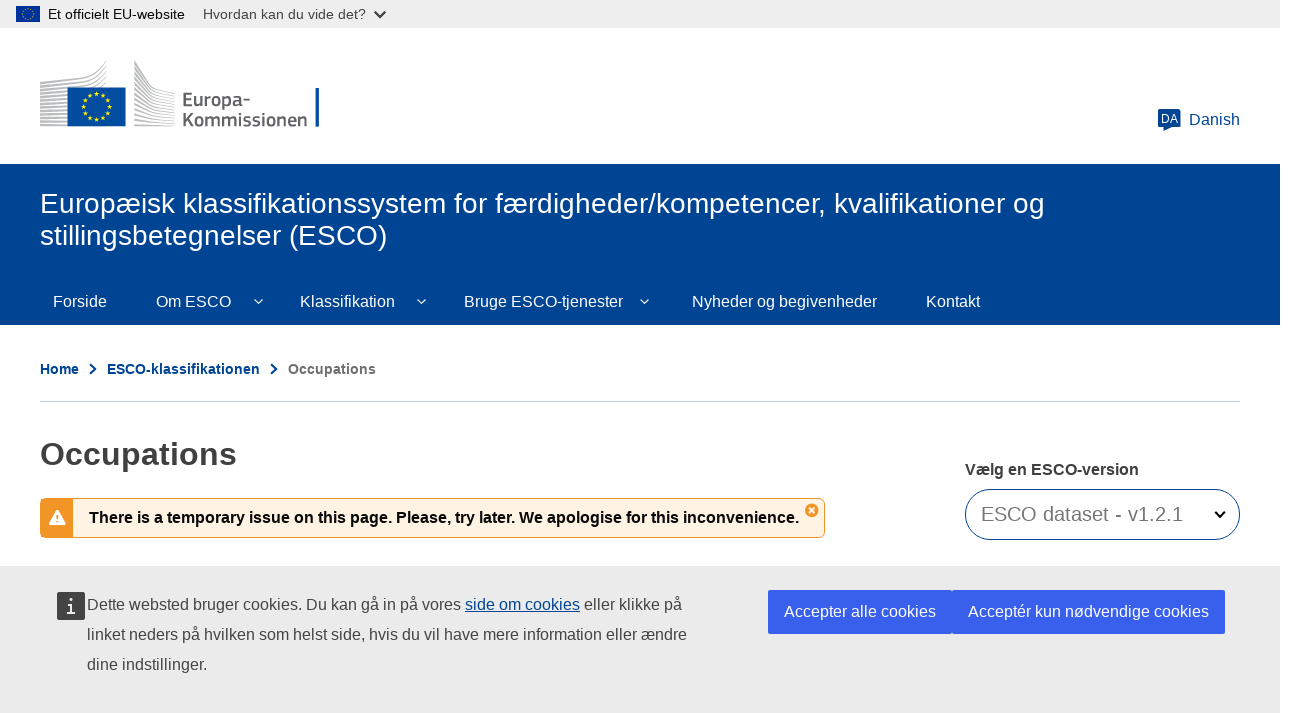

--- FILE ---
content_type: image/svg+xml
request_url: https://esco.ec.europa.eu/themes/contrib/oe_theme/dist/ec/images/logo/negative/logo-ec--da.svg
body_size: 10503
content:
<svg
  width="290"
  height="72"
  viewBox="0 0 290 72"
  fill="none"
  xmlns="http://www.w3.org/2000/svg"
>
<path
    fill-rule="evenodd"
    clip-rule="evenodd"
    d="M0 24.5C0 24.5 39.8 19.3 41 19.1C42.7 18.8 44.3 18.5 45.7 18.1C48.9 17.2 51.9 15.9 54.5 14.1C57 12.4 59.4 9.9 61.7 7.2C63.2 5.5 64.7 3.2 66.2 1V0C64.5 2.6 62.8 4.8 61.1 6.7C58.8 9.3 56.4 11.4 53.9 13C51.4 14.6 48.5 15.9 45.4 16.7C44 17.1 42.5 17.3 40.8 17.6C39.7 17.8 38.6 17.9 37.5 18C37 18 0 21.9 0 21.9V24.5Z"
    fill="white"
  />
<mask
    id="mask0"
    style="mask-type:alpha"
    maskUnits="userSpaceOnUse"
    x="0"
    y="5"
    width="67"
    height="23"
  >
<path
      fill-rule="evenodd"
      clip-rule="evenodd"
      d="M0 5.1998H66.0999V27.9998H0V5.1998Z"
      fill="white"
    />
</mask>
<g mask="url(#mask0)">
<path
      fill-rule="evenodd"
      clip-rule="evenodd"
      d="M53.4 17.7998C50.9 19.1998 48 20.2998 44.8 20.8998C43.4 21.1998 42 21.3998 40.3 21.5998C39.3 21.6998 38.3 21.7998 37.3 21.8998C36.8 21.8998 36.2 21.9998 35.7 21.9998C23.5 23.1998 11.4 24.2998 0 25.3998V27.9998C11.4 26.5998 23.7 25.0998 35.9 23.6998C36.4 23.5998 37 23.5998 37.5 23.4998C38.5 23.3998 39.5 23.2998 40.5 23.0998C42.2 22.8998 43.8 22.5998 45.1 22.2998C48.4 21.5998 51.4 20.3998 54 18.7998C56.6 17.1998 58.8 15.0998 61.3 12.3998C62.8 10.6998 64.5 8.3998 66.1 6.1998V5.1998C64.2 7.6998 62.5 9.8998 60.7 11.6998C58.3 14.3998 55.9 16.3998 53.4 17.7998"
      fill="white"
    />
</g>
<mask
    id="mask1"
    style="mask-type:alpha"
    maskUnits="userSpaceOnUse"
    x="0"
    y="10"
    width="67"
    height="22"
  >
<path
      fill-rule="evenodd"
      clip-rule="evenodd"
      d="M0 10.9002H66.0999V31.5002H0V10.9002Z"
      fill="white"
    />
</mask>
<g mask="url(#mask1)">
<path
      fill-rule="evenodd"
      clip-rule="evenodd"
      d="M60.4 17.2002C58 19.4002 55.4 21.2002 52.9 22.5002C50.4 23.7002 47.6 24.6002 44.3 25.1002C42.9 25.3002 41.5 25.5002 39.8 25.7002L0 28.9002V31.5002L35.3 27.7002L39.9 27.2002C41.6 27.0002 43.1 26.8002 44.5 26.5002C47.9 25.9002 50.8 24.9002 53.4 23.6002C56.1 22.2002 58.7 20.0002 61.2 17.6002C62.9 16.0002 64.4 13.9002 66.1 11.8002V10.9002C64.1 13.4002 62.3 15.4002 60.4 17.2002"
      fill="white"
    />
</g>
<mask
    id="mask2"
    style="mask-type:alpha"
    maskUnits="userSpaceOnUse"
    x="0"
    y="21"
    width="67"
    height="18"
  >
<path
      fill-rule="evenodd"
      clip-rule="evenodd"
      d="M0 21.7H66.1998V38.5H0V21.7Z"
      fill="white"
    />
</mask>
<g mask="url(#mask2)">
<path
      fill-rule="evenodd"
      clip-rule="evenodd"
      d="M50.8 30.6C48.5 31.9 46.8 32.7 43.5 33C41.5 33.2 39.5 33.3 37.5 33.4C36.5 33.4 35.6 33.5 34.6 33.6C28.6 33.9 22.7 34.3 16.7 34.7L0 35.9V38.5L16.8 36.9C22.2 36.4 28.5 35.8 34.7 35.3L39.2 35C40.9 34.9 42.4 34.7 43.7 34.5C47.1 34.1 50 33.4 52.6 32.4C55.4 31.4 58 29.7 60.6 27.8C63 26.1 66.2 22.7 66.2 22.6V21.7C64.1 23.8 62.8 25 60.5 26.5C57.6 28.5 52.9 29.5 50.8 30.6"
      fill="white"
    />
</g>
<path
    fill-rule="evenodd"
    clip-rule="evenodd"
    d="M51.6006 35.6001C49.1006 36.3001 46.3006 36.8001 43.0006 37.1001C41.7006 37.2001 40.2006 37.3001 38.6006 37.4001L34.2006 37.6001C23.2006 38.1001 12.2006 38.7001 0.100586 39.3001V41.9001C11.7006 41.0001 23.0006 40.1001 34.4006 39.3001L38.8006 39.0001C40.5006 38.9001 41.9006 38.8001 43.3006 38.6001C46.7006 38.2001 49.6006 37.6001 52.1006 36.8001C54.9006 35.9001 57.7006 34.6001 60.3006 32.9001C62.2006 31.7001 64.2006 30.2001 66.2006 28.4001C64.0006 30.3001 61.9006 30.7001 59.8006 32.0001C57.1006 33.6001 54.4006 34.8001 51.6006 35.6001"
    fill="white"
  />
<path
    fill-rule="evenodd"
    clip-rule="evenodd"
    d="M51.2 39.9004C48.7 40.5004 45.9 40.9004 42.6 41.0994C41.3 41.2004 39.9 41.2994 38.2 41.2994L33.8 41.5004C22.7 41.9004 11.5 42.4004 0 42.9004V45.5004C11.4 44.7004 22.6 44.0004 33.9 43.2004L38.3 42.9004C40 42.7994 41.4 42.7004 42.7 42.5994C46.1 42.2994 48.9 41.7994 51.5 41.0994C54.4 40.2994 57.2 39.2004 59.9 37.7994C62 36.7004 64 35.4004 66.1 33.7994V32.7004C63.8 34.4004 61.6 35.7004 59.4 36.7994C56.8 38.2004 54 39.2004 51.2 39.9004"
    fill="white"
  />
<mask
    id="mask3"
    style="mask-type:alpha"
    maskUnits="userSpaceOnUse"
    x="0"
    y="38"
    width="67"
    height="11"
  >
<path
      fill-rule="evenodd"
      clip-rule="evenodd"
      d="M0 38.2006H66.1998V48.7996H0V38.2006Z"
      fill="white"
    />
</mask>
<g mask="url(#mask3)">
<path
      fill-rule="evenodd"
      clip-rule="evenodd"
      d="M50.8 44.0996C48.3 44.5996 45.5 44.9006 42.2 44.9996C40.9 45.0996 39.6 45.0996 37.9 45.2006L0 46.2006V48.7996L33.6 46.9996L38 46.7996C39.7 46.7006 41.1 46.5996 42.4 46.4996C45.8 46.2006 48.5 45.9006 51.1 45.2996C54 44.7006 56.9 43.7996 59.6 42.5996C61.8 41.7006 63.9 40.5996 66.2 39.2006V38.2006C63.8 39.5996 61.5 40.7006 59.2 41.5996C56.5 42.7996 53.7 43.5996 50.8 44.0996"
      fill="white"
    />
</g>
<path
    fill-rule="evenodd"
    clip-rule="evenodd"
    d="M50.5 48.2998C45.8 48.9008 41.1 48.9998 36.4 49.0998C35.3 49.0998 34.3 49.0998 33.2 49.1998L0 49.7998V52.4008L33.3 50.9998C34.4 50.9998 35.4 50.9008 36.5 50.9008C41.2 50.6998 46 50.4998 50.7 49.7998C53.7 49.2998 56.6 48.5998 59.2 47.6998C61.4 46.9998 63.7 45.9998 66 44.7998V43.7998C63.6 44.9008 61.1 45.9008 58.8 46.5998C56.3 47.2998 53.5 47.9998 50.5 48.2998"
    fill="white"
  />
<mask
    id="mask4"
    style="mask-type:alpha"
    maskUnits="userSpaceOnUse"
    x="0"
    y="49"
    width="67"
    height="7"
  >
<path
      fill-rule="evenodd"
      clip-rule="evenodd"
      d="M0 49.2006H66.1998V55.7996H0V49.2006Z"
      fill="white"
    />
</mask>
<g mask="url(#mask4)">
<path
      fill-rule="evenodd"
      clip-rule="evenodd"
      d="M50.3 52.5996C45.9 52.9996 41.5 52.9996 37.1 52.9996H33.1C22.1 52.9996 11.1 53.0996 0 53.2006V55.7996C10.6 55.4006 21.9 55.0996 33.2 54.7006C34.5 54.7006 35.9 54.5996 37.2 54.5996C41.5 54.4996 46 54.4006 50.4 53.9006C53.5 53.5996 56.3 53.0996 59 52.4006C61.3 51.7996 63.7 50.9996 66.2 50.0996V49.2006C63.7 50.0996 61.2 50.7996 58.8 51.4006C56.1 51.9996 53.3 52.4006 50.3 52.5996"
      fill="white"
    />
</g>
<path
    fill-rule="evenodd"
    clip-rule="evenodd"
    d="M50.1 56.7998C48.3 56.9008 46.3 56.9008 44.1 56.9008H41.6L33 56.7998C27.1 56.7998 21.3 56.6998 15.8 56.6998L0 56.7998V59.4008L15.9 58.9998C21.4 58.9008 27.2 58.6998 33 58.5998L41.6 58.4998C44 58.4998 47.1 58.4008 50.2 58.1998C53.3 57.9998 56.1 57.6998 58.8 57.2998C61.2 56.9008 63.7 56.4008 66.2 55.7998V54.9008C63.7 55.4998 61.1 55.9998 58.7 56.2998C55.9 56.4998 53.2 56.6998 50.1 56.7998"
    fill="white"
  />
<path
    fill-rule="evenodd"
    clip-rule="evenodd"
    d="M41.5 60.9004L32.9 60.7994C22 60.5994 11.1 60.4004 0 60.2004V62.7994C10.6 62.7004 21.8 62.5994 32.9 62.5004L41.5 62.4004C44.4 62.4004 47.2 62.2994 50.1 62.2004C56 62.0004 61.2 61.5994 66.2 60.9004V60.0004C61.3 60.5004 56 60.7994 50.1 60.9004H41.5"
    fill="white"
  />
<path
    fill-rule="evenodd"
    clip-rule="evenodd"
    d="M66.1 65.5L0 63.8V66.4H66.1V65.5Z"
    fill="white"
  />
<path
    fill-rule="evenodd"
    clip-rule="evenodd"
    d="M60.2 22C57.7 24 55.7 25.5 52.7 26.7C50 27.8 47.1 28.2 43.9 28.7C41.8 29 39.6 29.4 37.5 29.6C36.6 29.7 35.8 29.7 34.9 29.8L0 32.3V34.9L34.9 31.5L39.4 31.1C41.1 30.9 42.6 30.8 44 30.5C47.4 30 50.3 29.1 52.9 27.9C55.6 26.7 58.4 24.7 60.9 22.6C62.6 21.1 64.3 19.3 66.1 17.3V16.4C63.9 18.6 62.1 20.5 60.2 22"
    fill="white"
  />
<path
    fill-rule="evenodd"
    clip-rule="evenodd"
    d="M94.2002 0C94.2002 0 106.1 18.9 108.3 22.4C110.5 25.9 113 28.6 121.8 30.5C130.6 32.4 134.4 33.2 134.4 33.2V33.9C134.4 33.9 128.8 32.7 121.6 31.1C114.4 29.5 111.5 29 108.2 24.4C105.5 20.6 94.2002 4.5 94.2002 4.5V0Z"
    fill="white"
  />
<path
    fill-rule="evenodd"
    clip-rule="evenodd"
    d="M94.2002 21.6001C94.2002 21.6001 105 32.9001 108.2 36.2001C111.5 39.7001 115.8 40.9001 121.7 42.0001C127.3 43.0001 134.4 44.2001 134.4 44.2001V44.8001C134.4 44.8001 127.7 43.7001 121.7 42.7001C115.8 41.7001 111.6 41.1001 108.2 38.0001C105.2 35.2001 94.3002 25.0001 94.3002 25.0001L94.2002 21.6001Z"
    fill="white"
  />
<path
    fill-rule="evenodd"
    clip-rule="evenodd"
    d="M94.2002 26.7998C94.2002 26.7998 104.5 36.3998 108.2 39.5998C111.6 42.5998 114.3 43.4998 121.7 44.9008C129.1 46.1998 134.4 46.9998 134.4 46.9998V47.6998C134.4 47.6998 127.7 46.5998 121.7 45.5998C115.7 44.5998 111.8 44.2998 108.2 41.2998C104 37.9008 94.2002 29.8998 94.2002 29.8998V26.7998Z"
    fill="white"
  />
<path
    fill-rule="evenodd"
    clip-rule="evenodd"
    d="M94.2002 32.2002C94.2002 32.2002 106 41.5002 108.2 43.2002C110.4 44.8002 113.3 46.7002 121.7 48.0002C130.1 49.2002 134.4 49.8002 134.4 49.8002V50.5002C134.4 50.5002 126.8 49.4002 121.7 48.8002C116.6 48.2002 112.7 47.9002 108.2 44.9002C103.8 42.0002 94.2002 35.2002 94.2002 35.2002V32.2002Z"
    fill="white"
  />
<path
    fill-rule="evenodd"
    clip-rule="evenodd"
    d="M94.2002 37.4004C94.2002 37.4004 106 45.2994 108.2 46.5004C110.4 47.7004 113.1 49.7994 121.7 50.9004C130.3 52.0004 134.4 52.5004 134.4 52.5004V53.2004C134.4 53.2004 127.3 52.4004 121.7 51.7994C116.1 51.2004 112.3 50.4004 108.2 48.0994C104.1 45.7994 94.2002 40.0994 94.2002 40.0994V37.4004Z"
    fill="white"
  />
<path
    fill-rule="evenodd"
    clip-rule="evenodd"
    d="M94.2002 42.7002C94.2002 42.7002 104.6 48.4002 108.2 50.0992C112.1 52.0992 115.5 53.0002 121.7 53.8002C127.8 54.5002 134.4 55.2002 134.4 55.2002V55.8002C134.4 55.8002 128.3 55.0992 121.7 54.5002C115.2 53.9002 112.9 53.5992 108.2 51.5002C104 49.5992 94.2002 45.0992 94.2002 45.0992V42.7002Z"
    fill="white"
  />
<path
    fill-rule="evenodd"
    clip-rule="evenodd"
    d="M94.2006 48C94.2006 48 102.401 51.5 108.201 53.8C113.901 56.1 118.201 56.3 121.701 56.6C123.201 56.8 134.301 57.9 134.301 57.9V58.5C134.301 58.5 127.701 58 121.601 57.4C115.601 56.9 113.001 56.6 108.101 55C103.201 53.4 94.1006 50.2 94.1006 50.2L94.2006 48Z"
    fill="white"
  />
<path
    fill-rule="evenodd"
    clip-rule="evenodd"
    d="M94.2002 53.4004C94.2002 53.4004 102.5 56.0004 108.2 57.5004C113.9 59.0004 119.1 59.5994 121.7 59.7994C124.3 60.0004 134.4 60.7994 134.4 60.7994V61.4004C134.4 61.4004 128.7 61.0004 121.7 60.5004C116 60.0994 111.5 59.7004 108.2 58.9004C104.5 58.0994 94.2002 55.5994 94.2002 55.5994V53.4004Z"
    fill="white"
  />
<path
    fill-rule="evenodd"
    clip-rule="evenodd"
    d="M94.2002 58.7002C94.2002 58.7002 101 59.9002 108.2 61.0992C113.6 62.0002 120.9 62.5992 121.7 62.5992C122.5 62.5992 134.4 63.5002 134.4 63.5002V64.0992C134.4 64.0992 126.8 63.7002 121.7 63.4002C116.4 63.0992 111.2 62.8002 108.2 62.5002C101.5 61.8002 94.2002 60.9002 94.2002 60.9002V58.7002Z"
    fill="white"
  />
<path
    fill-rule="evenodd"
    clip-rule="evenodd"
    d="M94.2002 64.2998C94.2002 64.2998 104.9 64.6998 108.2 64.7998C111.5 64.9008 134.4 65.7998 134.4 65.7998V66.4008H94.2002V64.2998Z"
    fill="white"
  />
<path
    fill-rule="evenodd"
    clip-rule="evenodd"
    d="M121.7 33.3999C112 31.2999 109.8 27.7999 108.2 25.5999C106.6 23.3999 94.2998 5.3999 94.2998 5.3999V9.4999C94.7998 10.0999 105.3 23.8999 108.3 27.6999C111.6 31.9999 116.8 32.9999 121.8 33.9999C126.8 35.0999 134.5 36.5999 134.5 36.5999V35.9999C134.4 35.9999 124.2 33.9999 121.7 33.3999"
    fill="white"
  />
<path
    fill-rule="evenodd"
    clip-rule="evenodd"
    d="M121.7 36.2998C113.7 34.6998 110.5 32.1998 108.2 29.1998C105.9 26.0998 94.2998 10.8998 94.2998 10.8998V14.6998C94.7998 15.2998 105.4 27.7998 108.2 31.0998C111.5 34.8998 116.1 35.8998 121.7 36.8998C127.3 37.9008 134.4 39.2998 134.4 39.2998V38.6998C134.4 38.6998 126.3 37.1998 121.7 36.2998"
    fill="white"
  />
<path
    fill-rule="evenodd"
    clip-rule="evenodd"
    d="M121.7 39.2002C113.4 37.5992 111.7 36.3002 108.2 32.4002C106 30.0002 94.7002 16.7002 94.2002 16.1002V19.6002C94.2002 19.6002 104.7 30.8002 108.1 34.2002C112.5 38.5992 116.7 38.9002 121.6 39.8002C126.5 40.7002 134.3 42.0992 134.3 42.0992V41.5002C134.4 41.5002 125 39.9002 121.7 39.2002"
    fill="white"
  />
<mask
    id="mask5"
    style="mask-type:alpha"
    maskUnits="userSpaceOnUse"
    x="0"
    y="0"
    width="279"
    height="67"
  >
<path
      fill-rule="evenodd"
      clip-rule="evenodd"
      d="M0 66.7H278.5V0H0V66.7Z"
      fill="white"
    />
</mask>
<g mask="url(#mask5)">
<path
      fill-rule="evenodd"
      clip-rule="evenodd"
      d="M27.5 66.3H85.4V27.6H27.5V66.3Z"
      fill="#004494"
      stroke="white"
      stroke-width="2"
    />
<path
      fill-rule="evenodd"
      clip-rule="evenodd"
      d="M57.1004 33.1001H59.1004L57.5004 34.4001L58.1004 36.4001L56.5004 35.2001L54.9004 36.4001L55.5004 34.4001L53.9004 33.1001H55.9004L56.5004 31.1001L57.1004 33.1001Z"
      fill="#FFF100"
    />
<path
      fill-rule="evenodd"
      clip-rule="evenodd"
      d="M57.1004 58.9004H59.1004L57.5004 60.0994L58.1004 62.0004L56.5004 60.7994L54.9004 62.0004L55.5004 60.0994L53.9004 58.9004H55.9004L56.5004 57.0004L57.1004 58.9004Z"
      fill="#FFF100"
    />
<path
      fill-rule="evenodd"
      clip-rule="evenodd"
      d="M63.4998 57.2002H65.4998L63.8998 58.4002L64.4998 60.3002L62.8998 59.0992L61.2998 60.3002L61.8998 58.4002L60.2998 57.2002H62.2998L62.8998 55.3002L63.4998 57.2002Z"
      fill="#FFF100"
    />
<path
      fill-rule="evenodd"
      clip-rule="evenodd"
      d="M63.5004 34.7998H65.5004L63.9004 35.9998L64.5004 37.9008L62.9004 36.6998L61.3004 37.9998L62.0004 35.9998L60.4004 34.7998H62.4004L63.0004 32.8998L63.5004 34.7998Z"
      fill="#FFF100"
    />
<path
      fill-rule="evenodd"
      clip-rule="evenodd"
      d="M68.2996 39.5996H70.2996L68.6996 40.7996L69.2996 42.7006L67.6996 41.4996L66.0996 42.7006L66.6996 40.7996L65.0996 39.5996H67.0996L67.6996 37.7006L68.2996 39.5996Z"
      fill="#FFF100"
    />
<path
      fill-rule="evenodd"
      clip-rule="evenodd"
      d="M68.2996 52.5996H70.2996L68.6996 53.7996L69.2996 55.7006L67.6996 54.4996L66.0996 55.7006L66.6996 53.7996L65.0996 52.5996H67.0996L67.6996 50.7006L68.2996 52.5996Z"
      fill="#FFF100"
    />
<path
      fill-rule="evenodd"
      clip-rule="evenodd"
      d="M70.0998 46H72.0998L70.4998 47.2L71.0998 49.1L69.4998 47.9L67.8998 49.1L68.4998 47.2L66.7998 46H68.7998L69.3998 44.1L70.0998 46Z"
      fill="#FFF100"
    />
<path
      fill-rule="evenodd"
      clip-rule="evenodd"
      d="M50.4998 34.7998H52.4998L50.8998 35.9998L51.4998 37.9008L49.9998 36.7998L48.2998 37.9998L48.8998 36.0998L47.2998 34.8998H49.2998L49.9998 32.9998L50.4998 34.7998Z"
      fill="#FFF100"
    />
<path
      fill-rule="evenodd"
      clip-rule="evenodd"
      d="M45.9002 39.5996H47.9002L46.3002 40.7996L46.9002 42.7006L45.3002 41.4996L43.7002 42.7006L44.3002 40.7996L42.7002 39.5996H44.7002L45.3002 37.7006L45.9002 39.5996Z"
      fill="#FFF100"
    />
<path
      fill-rule="evenodd"
      clip-rule="evenodd"
      d="M44.2 46H46.2L44.6 47.2L45.2 49.1L43.6 47.9L42 49.1L42.6 47.2L41 46H43L43.6 44.1L44.2 46Z"
      fill="#FFF100"
    />
<path
      fill-rule="evenodd"
      clip-rule="evenodd"
      d="M45.9002 52.5996H47.9002L46.3002 53.7996L46.9002 55.7006L45.3002 54.4996L43.7002 55.7006L44.3002 53.7996L42.7002 52.5996H44.7002L45.3002 50.7006L45.9002 52.5996Z"
      fill="#FFF100"
    />
<path
      fill-rule="evenodd"
      clip-rule="evenodd"
      d="M50.6004 57.2998H52.6004L51.0004 58.4998L51.6004 60.4008L50.0004 59.1998L48.4004 60.4008L49.0004 58.4998L47.4004 57.2998H49.4004L50.0004 55.4008L50.6004 57.2998Z"
      fill="#FFF100"
    />
<path
      fill-rule="evenodd"
      clip-rule="evenodd"
      d="M143.4 33.1001C143.4 32.8001 143.5 32.7001 143.8 32.7001H151.2C151.5 32.7001 151.6 32.8001 151.6 33.1001V34.3001C151.6 34.5001 151.5 34.7001 151.2 34.7001H145.7V38.2001H150.6C150.9 38.2001 151 38.3001 151 38.6001V39.8001C151 40.0001 150.9 40.2001 150.6 40.2001H145.7V44.2001H151.3C151.5 44.2001 151.7 44.3001 151.7 44.6001V45.8001C151.7 46.0001 151.6 46.2001 151.3 46.2001H143.8C143.5 46.2001 143.4 46.1001 143.4 45.8001V33.1001Z"
      fill="white"
    />
<path
      fill-rule="evenodd"
      clip-rule="evenodd"
      d="M161.8 46.0996H160.401C160.3 46.0996 160.2 46.0996 160.1 45.9996C160 45.9006 160 45.7996 160 45.7006V44.9996C159.8 45.0996 159.6 45.2996 159.3 45.4006C159 45.4996 158.8 45.7006 158.5 45.7996C158.2 45.9006 157.901 45.9996 157.6 46.0996C157.3 46.2006 157 46.2006 156.7 46.2006C156 46.2006 155.5 46.0996 155.1 45.9006C154.7 45.7006 154.401 45.4996 154.2 45.0996C154 44.7996 153.901 44.4006 153.8 43.9006C153.7 43.4006 153.7 42.9996 153.7 42.4006V36.4996C153.7 36.2006 153.8 36.0996 154.1 36.0996H155.6C155.8 36.0996 156 36.2006 156 36.4996V42.0996C156 42.4006 156 42.7006 156.1 42.9006C156.1 43.0996 156.2 43.2996 156.3 43.4996C156.401 43.7006 156.6 43.7996 156.7 43.9006C156.8 43.9996 157.1 43.9996 157.401 43.9996C157.6 43.9996 157.8 43.9996 158.1 43.9006C158.401 43.7996 158.6 43.7006 158.901 43.5996C159.2 43.4996 159.401 43.4006 159.6 43.2996C159.8 43.2006 160 43.0996 160.1 42.9996V36.2996C160.1 36.2006 160.1 36.0996 160.2 35.9996C160.3 35.8996 160.401 35.8996 160.5 35.8996H161.901C162.2 35.8996 162.3 35.9996 162.3 36.2996V45.4006C162.2 45.9006 162.1 46.0996 161.8 46.0996"
      fill="white"
    />
<path
      fill-rule="evenodd"
      clip-rule="evenodd"
      d="M166.901 45.7002C166.901 46.0002 166.8 46.0992 166.501 46.0992H165.001C164.701 46.0992 164.6 46.0002 164.6 45.7002V36.6002C164.6 36.3002 164.701 36.2002 165.001 36.2002H166.401C166.701 36.2002 166.8 36.3002 166.8 36.6002V37.5002C166.901 37.4002 167.1 37.2002 167.401 37.0992C167.6 36.9002 167.901 36.8002 168.201 36.7002C168.501 36.6002 168.8 36.5002 169.001 36.3002C169.3 36.2002 169.501 36.1002 169.8 36.1002H170.1C170.201 36.1002 170.201 36.2002 170.3 36.4002L170.401 37.7002V38.0002C170.401 38.0992 170.3 38.0992 170.001 38.2002C169.701 38.3002 169.401 38.3002 169.1 38.4002C168.8 38.5002 168.501 38.5992 168.201 38.5992C167.901 38.7002 167.6 38.8002 167.401 38.9002C167.1 39.0002 166.901 39.0992 166.8 39.0992L166.901 45.7002Z"
      fill="white"
    />
<path
      fill-rule="evenodd"
      clip-rule="evenodd"
      d="M177.9 41.0996C177.9 40.5996 177.9 40.0996 177.799 39.7006C177.7 39.2996 177.599 38.9996 177.5 38.7006C177.299 38.4006 177.099 38.2006 176.799 38.0996C176.5 37.9996 176.2 37.9006 175.7 37.9006C175.299 37.9006 174.9 37.9996 174.7 38.0996C174.5 38.2006 174.2 38.4006 174.099 38.7006C173.9 38.9996 173.799 39.2996 173.799 39.7006C173.7 40.0996 173.7 40.5996 173.7 41.0996C173.7 41.5996 173.7 42.0996 173.799 42.4996C173.9 42.9006 174 43.2006 174.099 43.4996C174.2 43.7996 174.5 43.9996 174.7 44.0996C174.9 44.2006 175.299 44.2996 175.7 44.2996C176.2 44.2996 176.5 44.2006 176.799 44.0996C177.099 43.9996 177.299 43.7996 177.5 43.4996C177.7 43.2006 177.799 42.9006 177.799 42.4996C177.9 42.0996 177.9 41.7006 177.9 41.0996M180.2 40.9996C180.2 41.5996 180.2 42.2006 180.099 42.7996C180 43.4006 179.799 43.9996 179.5 44.4996C179.2 44.9996 178.799 45.4006 178.2 45.7996C177.599 46.0996 176.799 46.2996 175.799 46.2996C174.799 46.2996 174 46.0996 173.4 45.7996C172.799 45.4996 172.4 45.0996 172.099 44.4996C171.799 43.9996 171.599 43.4006 171.599 42.7996C171.5 42.2006 171.5 41.5996 171.5 40.9996C171.5 40.4996 171.5 39.9996 171.599 39.4006C171.7 38.7996 171.9 38.2996 172.2 37.7996C172.5 37.2996 172.9 36.8996 173.5 36.4996C174.099 36.2006 174.799 35.9996 175.799 35.9996C176.799 35.9996 177.599 36.0996 178.099 36.3996C178.7 36.7006 179.099 37.0996 179.4 37.5996C179.7 38.0996 179.9 38.5996 180 39.2006C180.099 39.7996 180.2 40.4006 180.2 40.9996"
      fill="white"
    />
<path
      fill-rule="evenodd"
      clip-rule="evenodd"
      d="M188.5 41.0996C188.5 40.4996 188.5 39.9006 188.4 39.5996C188.3 39.2996 188.2 38.9006 188.1 38.7006C188 38.4996 187.8 38.2996 187.6 38.2996C187.4 38.2006 187.2 38.2006 186.9 38.2006C186.7 38.2006 186.5 38.2006 186.2 38.2996C185.9 38.4006 185.7 38.4006 185.4 38.4996C185.2 38.5996 184.9 38.7006 184.7 38.7996C184.5 38.9006 184.3 38.9996 184.1 39.0996V44.0996C184.6 44.2006 185 44.2996 185.3 44.4006C185.6 44.4996 186 44.4996 186.4 44.4996C186.8 44.4996 187.1 44.4006 187.3 44.2996C187.5 44.2006 187.7 43.9996 187.9 43.7996C188.1 43.4996 188.2 43.2006 188.2 42.7996C188.5 42.2006 188.5 41.7006 188.5 41.0996M190.8 41.0996C190.8 41.9006 190.7 42.5996 190.6 43.2996C190.5 43.9006 190.3 44.4996 190 44.9006C189.7 45.2996 189.3 45.7006 188.8 45.9006C188.3 46.0996 187.6 46.2006 186.8 46.2006C186.5 46.2006 186.1 46.2006 185.6 46.0996C185.2 45.9996 184.7 45.9006 184.2 45.7996V49.2996C184.2 49.4006 184.2 49.4996 184.1 49.5996C184 49.7006 183.9 49.7006 183.8 49.7006H182.4C182.2 49.7006 182.1 49.7006 182.1 49.5996C182.1 49.4996 182 49.4006 182 49.2996V36.5996C182 36.2996 182.1 36.2006 182.4 36.2006H183.8C183.9 36.2006 184 36.2006 184.1 36.2996C184.2 36.3996 184.2 36.4996 184.2 36.5996V37.2006H184.3C184.5 37.0996 184.7 36.9996 184.9 36.7996C185.1 36.7006 185.4 36.4996 185.7 36.3996C186 36.2996 186.3 36.2006 186.6 36.0996C186.9 35.9996 187.2 35.9996 187.5 35.9996C188.2 35.9996 188.7 36.0996 189.1 36.3996C189.5 36.5996 189.9 36.9996 190.1 37.4006C190.3 37.7996 190.5 38.4006 190.6 38.9996C190.8 39.5996 190.8 40.2996 190.8 41.0996"
      fill="white"
    />
<path
      fill-rule="evenodd"
      clip-rule="evenodd"
      d="M198.7 41.5996H196.3C195.8 41.5996 195.4 41.7006 195.099 41.9996C194.8 42.2006 194.7 42.7006 194.7 43.2996C194.7 43.7006 194.8 43.9996 195 44.2006C195.2 44.4006 195.5 44.4996 196 44.4996C196.2 44.4996 196.4 44.4996 196.7 44.4006C197 44.2996 197.2 44.2996 197.5 44.2006C197.8 44.0996 198 43.9996 198.2 43.9006C198.4 43.7996 198.7 43.7006 198.8 43.5996V41.5996H198.7ZM198.8 44.9006C198.3 45.2996 197.7 45.5996 197.099 45.7996C196.5 45.9996 195.8 46.2006 195.099 46.2006C194.599 46.2006 194.099 46.0996 193.8 45.9996C193.4 45.9006 193.2 45.7006 193 45.4006C192.8 45.2006 192.599 44.9006 192.599 44.4996C192.5 44.2006 192.5 43.7996 192.5 43.2996C192.5 42.0996 192.8 41.2996 193.4 40.7006C194 40.2006 195 39.9006 196.2 39.9006H198.8V39.4006C198.8 39.0996 198.8 38.9006 198.7 38.5996C198.599 38.4006 198.5 38.2006 198.4 38.0996C198.2 37.9996 198 37.9006 197.8 37.7996C197.5 37.7006 197.2 37.7006 196.8 37.7006H196.2H195.5C195.3 37.7006 195 37.7006 194.8 37.7996C194.599 37.7996 194.3 37.7996 194.099 37.9006H193.7C193.599 37.9006 193.599 37.7996 193.5 37.5996L193.3 36.8996V36.5996C193.3 36.4996 193.5 36.3996 193.7 36.2996C193.9 36.2006 194.2 36.2006 194.5 36.0996C194.8 35.9996 195.099 35.9996 195.4 35.9996C195.7 35.9996 196 35.8996 196.3 35.8996H197.099C198 35.8996 198.7 35.9996 199.2 36.2006C199.7 36.3996 200.099 36.5996 200.4 36.8996C200.7 37.2006 200.8 37.5996 200.9 38.0996C201 38.5996 201 39.0996 201 39.5996V43.4996V43.9996C201 44.0996 201.099 44.2006 201.099 44.2996C201.099 44.4006 201.2 44.4006 201.3 44.4006C201.4 44.4006 201.5 44.4006 201.7 44.4996C201.8 44.4996 201.9 44.4996 202 44.5996C202.099 44.7006 202.099 44.7006 202.099 44.7996V45.5996C202.099 45.7996 201.9 45.9996 201.599 45.9996C201.4 45.9996 201.3 45.9996 201.099 46.0996H200.599C200.099 46.0996 199.8 45.9996 199.5 45.7996C199.099 45.7006 198.9 45.4006 198.8 44.9006V44.9006Z"
      fill="white"
    />
<path
      fill-rule="evenodd"
      clip-rule="evenodd"
      d="M209.201 38.7998C209.401 38.7998 209.501 38.9008 209.501 39.0998V40.0998C209.501 40.2998 209.401 40.4008 209.201 40.4008H203.401C203.201 40.4008 203.1 40.2998 203.1 40.0998V39.0998C203.1 38.9008 203.201 38.7998 203.401 38.7998H209.201Z"
      fill="white"
    />
<path
      fill-rule="evenodd"
      clip-rule="evenodd"
      d="M145.6 59.4004L147.1 57.4004L150.5 53.2004C150.6 53.0994 150.7 53.0004 150.8 53.0004C150.9 53.0004 151 52.9004 151.2 52.9004H153C153.1 52.9004 153.2 52.9004 153.3 53.0004C153.3 53.0994 153.3 53.2004 153.2 53.2994L148.8 58.5994L153.3 65.7994C153.4 65.9004 153.4 66.0004 153.3 66.0994C153.2 66.2004 153.2 66.2004 153.1 66.2004H151.3C151.1 66.2004 151 66.2004 150.9 66.0994C150.8 66.0004 150.7 65.9004 150.6 65.7994L147.3 60.2994L145.5 62.5004V66.0004C145.5 66.0994 145.5 66.2004 145.4 66.2994C145.4 66.4004 145.3 66.4004 145.1 66.4004H143.6C143.3 66.4004 143.2 66.2994 143.2 66.0004V53.4004C143.2 53.0994 143.3 53.0004 143.6 53.0004H145.1C145.2 53.0004 145.3 53.0004 145.4 53.0994C145.4 53.2004 145.5 53.2994 145.5 53.4004L145.6 59.4004Z"
      fill="white"
    />
<path
      fill-rule="evenodd"
      clip-rule="evenodd"
      d="M161 61.4004C161 60.9004 161 60.4004 160.9 60.0004C160.8 59.5994 160.7 59.2994 160.6 59.0004C160.4 58.7004 160.2 58.5004 159.9 58.4004C159.6 58.2994 159.3 58.2004 158.8 58.2004C158.4 58.2004 158 58.2994 157.8 58.4004C157.6 58.5004 157.3 58.7004 157.2 59.0004C157 59.2994 156.9 59.5994 156.9 60.0004C156.8 60.4004 156.8 60.9004 156.8 61.4004C156.8 61.9004 156.8 62.4004 156.9 62.7994C157 63.2004 157.1 63.5004 157.2 63.7994C157.3 64.0994 157.6 64.2994 157.8 64.4004C158 64.5004 158.4 64.5994 158.8 64.5994C159.3 64.5994 159.6 64.5004 159.9 64.4004C160.2 64.2994 160.4 64.0994 160.6 63.7994C160.8 63.5004 160.9 63.2004 160.9 62.7994C161 62.4004 161 62.0004 161 61.4004M163.2 61.2994C163.2 61.9004 163.2 62.5004 163.1 63.0994C163 63.7004 162.8 64.2994 162.5 64.7994C162.2 65.2994 161.8 65.7004 161.2 66.0994C160.6 66.4004 159.8 66.5994 158.8 66.5994C157.8 66.5994 157 66.4004 156.4 66.0994C155.8 65.7994 155.4 65.4004 155.1 64.7994C154.8 64.2994 154.6 63.7004 154.6 63.0994C154.5 62.5004 154.5 61.9004 154.5 61.2994C154.5 60.7994 154.5 60.2994 154.6 59.7004C154.7 59.0994 154.9 58.5994 155.2 58.0994C155.5 57.5994 155.9 57.2004 156.5 56.7994C157.1 56.5004 157.8 56.2994 158.8 56.2994C159.8 56.2994 160.6 56.4004 161.1 56.7004C161.7 57.0004 162.1 57.4004 162.4 57.9004C162.7 58.4004 162.9 58.9004 163 59.5004C163.2 60.0994 163.2 60.7004 163.2 61.2994"
      fill="white"
    />
<path
      fill-rule="evenodd"
      clip-rule="evenodd"
      d="M179.5 66.2998C179.5 66.4008 179.4 66.4008 179.2 66.4008H177.8C177.5 66.4008 177.4 66.2998 177.4 65.9998V60.2998C177.4 59.5998 177.3 58.9998 177.1 58.7998C176.9 58.4998 176.5 58.4008 176 58.4008C175.8 58.4008 175.6 58.4008 175.4 58.4998C175.2 58.5998 174.9 58.5998 174.7 58.6998C174.5 58.7998 174.2 58.9008 174 58.9998C173.8 59.0998 173.6 59.1998 173.4 59.2998V59.6998V60.2998V65.9998C173.4 66.0998 173.4 66.1998 173.3 66.2998C173.2 66.4008 173.1 66.4008 173 66.4008H171.5C171.3 66.4008 171.2 66.2998 171.2 65.9998V60.1998C171.2 59.5998 171.1 59.0998 170.9 58.7998C170.7 58.4998 170.4 58.4008 169.9 58.4008C169.7 58.4008 169.5 58.4008 169.3 58.4998C169.1 58.5998 168.9 58.5998 168.6 58.6998C168.4 58.7998 168.1 58.9008 167.9 58.9998C167.7 59.0998 167.5 59.1998 167.3 59.2998V65.9998C167.3 66.2998 167.2 66.4008 166.9 66.4008H165.5C165.3 66.4008 165.1 66.2998 165.1 65.9998V56.9008C165.1 56.5998 165.2 56.4998 165.5 56.4998H166.9C167.2 56.4998 167.3 56.5998 167.3 56.9008V57.4998C167.5 57.4008 167.7 57.1998 167.9 57.0998C168.1 56.9998 168.4 56.7998 168.6 56.6998C168.8 56.5998 169.1 56.4998 169.4 56.4008C169.7 56.2998 169.9 56.2998 170.2 56.2998C170.8 56.2998 171.3 56.4008 171.8 56.5998C172.3 56.7998 172.7 57.1998 173 57.6998C173.5 57.2998 174.1 56.9998 174.7 56.6998C175.3 56.4008 175.9 56.2998 176.6 56.2998C177.3 56.2998 177.8 56.4008 178.2 56.5998C178.6 56.7998 178.9 57.0998 179.1 57.4008C179.3 57.6998 179.4 58.0998 179.5 58.5998C179.6 59.0998 179.6 59.4998 179.6 59.9998V65.9998C179.6 66.0998 179.6 66.1998 179.5 66.2998"
      fill="white"
    />
<path
      fill-rule="evenodd"
      clip-rule="evenodd"
      d="M196.099 66.2998C196.099 66.4008 195.999 66.4008 195.799 66.4008H194.4C194.099 66.4008 193.999 66.2998 193.999 65.9998V60.2998C193.999 59.5998 193.9 58.9998 193.7 58.7998C193.499 58.4998 193.099 58.4008 192.599 58.4008C192.4 58.4008 192.2 58.4008 191.999 58.4998C191.799 58.5998 191.499 58.5998 191.299 58.6998C191.099 58.7998 190.799 58.9008 190.599 58.9998C190.4 59.0998 190.2 59.1998 189.999 59.2998V59.6998V60.2998V65.9998C189.999 66.0998 189.999 66.1998 189.9 66.2998C189.799 66.4008 189.7 66.4008 189.599 66.4008H188.099C187.9 66.4008 187.799 66.2998 187.799 65.9998V60.1998C187.799 59.5998 187.7 59.0998 187.499 58.7998C187.299 58.4998 186.999 58.4008 186.499 58.4008C186.299 58.4008 186.099 58.4008 185.9 58.4998C185.7 58.5998 185.499 58.5998 185.2 58.6998C184.999 58.7998 184.7 58.9008 184.499 58.9998C184.299 59.0998 184.099 59.1998 183.9 59.2998V65.9998C183.9 66.2998 183.799 66.4008 183.499 66.4008H182.099C181.9 66.4008 181.7 66.2998 181.7 65.9998V56.9008C181.7 56.5998 181.799 56.4998 182.099 56.4998H183.499C183.799 56.4998 183.9 56.5998 183.9 56.9008V57.4998C184.099 57.4008 184.299 57.1998 184.499 57.0998C184.7 56.9998 184.999 56.7998 185.2 56.6998C185.4 56.5998 185.7 56.4998 185.999 56.4008C186.299 56.2998 186.499 56.2998 186.799 56.2998C187.4 56.2998 187.9 56.4008 188.4 56.5998C188.9 56.7998 189.299 57.1998 189.599 57.6998C190.099 57.2998 190.7 56.9998 191.299 56.6998C191.9 56.4008 192.499 56.2998 193.2 56.2998C193.9 56.2998 194.4 56.4008 194.799 56.5998C195.2 56.7998 195.499 57.0998 195.7 57.4008C195.9 57.6998 195.999 58.0998 196.099 58.5998C196.2 59.0998 196.2 59.4998 196.2 59.9998V65.9998C196.099 66.0998 196.099 66.1998 196.099 66.2998"
      fill="white"
    />
<path
      fill-rule="evenodd"
      clip-rule="evenodd"
      d="M200.8 66C200.8 66.1 200.8 66.2 200.7 66.3C200.7 66.4 200.6 66.4 200.401 66.4H199C198.7 66.4 198.6 66.3 198.6 66V56.9C198.6 56.6 198.7 56.5 199 56.5H200.401C200.5 56.5 200.6 56.5 200.7 56.6C200.7 56.7 200.8 56.8 200.8 56.9V66ZM200.901 53.9V54.4C200.901 54.5 200.8 54.7 200.7 54.8C200.6 54.9 200.5 55 200.3 55.1C200.1 55.2 199.901 55.2 199.7 55.2C199.401 55.2 199.2 55.2 199.1 55.1C198.901 55 198.8 54.9 198.7 54.8C198.6 54.7 198.6 54.6 198.5 54.4V54C198.5 53.7 198.6 53.4 198.7 53.2C198.901 53 199.2 52.9 199.7 52.9C200.2 52.9 200.5 53 200.7 53.2C200.8 53.3 200.901 53.6 200.901 53.9V53.9Z"
      fill="white"
    />
<path
      fill-rule="evenodd"
      clip-rule="evenodd"
      d="M210.599 63.4004C210.599 64.0004 210.499 64.5004 210.299 64.9004C210.099 65.2994 209.799 65.5994 209.4 65.9004C208.999 66.0994 208.599 66.2994 208.099 66.4004C207.599 66.5004 207.099 66.5994 206.599 66.5994C206.099 66.5994 205.499 66.5994 204.999 66.5004C204.4 66.4004 203.9 66.2994 203.499 66.2004C203.299 66.0994 203.2 66.0004 203.099 65.9004C202.999 65.7994 202.999 65.7004 203.099 65.5004L203.2 64.7994C203.2 64.5994 203.299 64.5004 203.4 64.5004H203.799C203.999 64.5004 204.299 64.5994 204.499 64.5994C204.799 64.5994 204.999 64.5994 205.299 64.7004C205.599 64.7004 205.799 64.7004 205.999 64.7994C206.2 64.9004 206.4 64.7994 206.599 64.7994C207.2 64.7994 207.7 64.7004 207.999 64.5004C208.299 64.2994 208.4 64.0004 208.4 63.5994C208.4 63.4004 208.4 63.2004 208.299 63.0004C208.2 62.7994 208.2 62.7004 208.099 62.5994C207.999 62.5004 207.799 62.4004 207.599 62.4004C207.4 62.2994 207.099 62.2994 206.799 62.2004C206.299 62.0994 205.799 62.0004 205.4 61.9004C204.999 61.7994 204.599 61.5994 204.2 61.4004C203.9 61.2004 203.599 60.9004 203.4 60.5994C203.2 60.2994 203.099 59.7994 203.099 59.2994C203.099 58.2994 203.4 57.5994 204.099 57.0004C204.799 56.5004 205.7 56.2004 206.799 56.2004H207.499C207.799 56.2004 207.999 56.2004 208.299 56.2994C208.599 56.4004 208.799 56.4004 209.099 56.4004C209.4 56.4004 209.599 56.5004 209.799 56.5994C210.099 56.7004 210.299 56.9004 210.2 57.2004L209.999 57.9004C209.999 58.0004 209.9 58.0994 209.799 58.2004H209.4C208.999 58.0994 208.499 58.0994 207.999 58.0004C207.499 58.0004 206.999 57.9004 206.7 57.9004C206.099 57.9004 205.599 58.0004 205.4 58.2004C205.2 58.4004 205.099 58.7004 205.099 59.0994C205.099 59.5004 205.2 59.7004 205.499 59.9004C205.799 60.0994 206.2 60.0994 206.799 60.2004C207.299 60.2994 207.7 60.4004 208.2 60.5004C208.599 60.5994 208.999 60.7994 209.4 61.0004C209.799 61.2004 209.999 61.5004 210.2 61.9004C210.499 62.2994 210.599 62.7994 210.599 63.4004"
      fill="white"
    />
<path
      fill-rule="evenodd"
      clip-rule="evenodd"
      d="M219.8 63.4004C219.8 64.0004 219.7 64.5004 219.5 64.9004C219.3 65.2994 219 65.5994 218.6 65.9004C218.2 66.0994 217.8 66.2994 217.3 66.4004C216.8 66.5004 216.3 66.5994 215.8 66.5994C215.3 66.5994 214.7 66.5994 214.2 66.5004C213.6 66.4004 213.1 66.2994 212.7 66.2004C212.5 66.0994 212.401 66.0004 212.3 65.9004C212.2 65.7994 212.2 65.7004 212.3 65.5004L212.401 64.7994C212.401 64.5994 212.5 64.5004 212.6 64.5004H213C213.2 64.5004 213.5 64.5994 213.7 64.5994C214 64.5994 214.2 64.5994 214.5 64.7004C214.8 64.7004 215 64.7004 215.2 64.7994C215.401 64.9004 215.6 64.7994 215.8 64.7994C216.401 64.7994 216.901 64.7004 217.2 64.5004C217.5 64.2994 217.6 64.0004 217.6 63.5994C217.6 63.4004 217.6 63.2004 217.5 63.0004C217.401 62.7994 217.401 62.7004 217.3 62.5994C217.2 62.5004 217 62.4004 216.8 62.4004C216.6 62.2994 216.3 62.2994 216 62.2004C215.5 62.0994 215 62.0004 214.6 61.9004C214.2 61.7994 213.8 61.5994 213.401 61.4004C213.1 61.2004 212.8 60.9004 212.6 60.5994C212.401 60.2994 212.3 59.7994 212.3 59.2994C212.3 58.2994 212.6 57.5994 213.3 57.0004C214 56.5004 214.901 56.2004 216 56.2004H216.7C217 56.2004 217.2 56.2004 217.5 56.2994C217.8 56.4004 218 56.4004 218.3 56.4004C218.6 56.4004 218.8 56.5004 219 56.5994C219.3 56.7004 219.5 56.9004 219.401 57.2004L219.2 57.9004C219.2 58.0004 219.1 58.0994 219 58.2004H218.6C218.2 58.0994 217.7 58.0994 217.2 58.0004C216.7 58.0004 216.2 57.9004 215.901 57.9004C215.3 57.9004 214.8 58.0004 214.6 58.2004C214.401 58.4004 214.3 58.7004 214.3 59.0994C214.3 59.5004 214.401 59.7004 214.7 59.9004C215 60.0994 215.401 60.0994 216 60.2004C216.5 60.2994 216.901 60.4004 217.401 60.5004C217.8 60.5994 218.2 60.7994 218.6 61.0004C219 61.2004 219.2 61.5004 219.401 61.9004C219.7 62.2994 219.8 62.7994 219.8 63.4004"
      fill="white"
    />
<path
      fill-rule="evenodd"
      clip-rule="evenodd"
      d="M224.099 66C224.099 66.1 224.099 66.2 223.999 66.3C223.9 66.4 223.9 66.4 223.7 66.4H222.299C221.999 66.4 221.9 66.3 221.9 66V56.9C221.9 56.6 221.999 56.5 222.299 56.5H223.7C223.799 56.5 223.9 56.5 223.999 56.6C224.099 56.7 224.099 56.8 224.099 56.9V66ZM224.299 53.9V54.4C224.299 54.6 224.2 54.7 224.099 54.8C223.999 54.9 223.9 55 223.7 55.1C223.499 55.2 223.299 55.2 223.099 55.2C222.799 55.2 222.599 55.2 222.499 55.1C222.299 55 222.2 54.9 222.099 54.8C221.999 54.7 221.999 54.6 221.9 54.4V54C221.9 53.7 221.999 53.4 222.099 53.2C222.299 53 222.599 52.9 223.099 52.9C223.599 52.9 223.9 53 224.099 53.2C224.2 53.3 224.299 53.6 224.299 53.9V53.9Z"
      fill="white"
    />
<path
      fill-rule="evenodd"
      clip-rule="evenodd"
      d="M232.9 61.4004C232.9 60.9004 232.9 60.4004 232.799 60.0004C232.7 59.5994 232.599 59.2994 232.5 59.0004C232.299 58.7004 232.099 58.5004 231.799 58.4004C231.5 58.2994 231.2 58.2004 230.7 58.2004C230.299 58.2004 229.9 58.2994 229.7 58.4004C229.5 58.5004 229.2 58.7004 229.099 59.0004C228.9 59.2994 228.799 59.5994 228.799 60.0004C228.7 60.4004 228.7 60.9004 228.7 61.4004C228.7 61.9004 228.7 62.4004 228.799 62.7994C228.9 63.2004 229 63.5004 229.099 63.7994C229.2 64.0994 229.5 64.2994 229.7 64.4004C229.9 64.5004 230.299 64.5994 230.7 64.5994C231.2 64.5994 231.5 64.5004 231.799 64.4004C232.099 64.2994 232.299 64.0994 232.5 63.7994C232.7 63.5004 232.799 63.2004 232.799 62.7994C232.9 62.4004 232.9 62.0004 232.9 61.4004M235.099 61.2994C235.099 61.9004 235.099 62.5004 235 63.0994C234.9 63.7004 234.7 64.2994 234.4 64.7994C234.099 65.2994 233.7 65.7004 233.099 66.0994C232.5 66.4004 231.7 66.5994 230.7 66.5994C229.7 66.5994 228.9 66.4004 228.299 66.0994C227.7 65.7994 227.299 65.4004 227 64.7994C226.7 64.2994 226.5 63.7004 226.5 63.0994C226.4 62.5004 226.4 61.9004 226.4 61.2994C226.4 60.7994 226.4 60.2994 226.5 59.7004C226.599 59.0994 226.799 58.5994 227.099 58.0994C227.4 57.5994 227.799 57.2004 228.4 56.7994C229 56.5004 229.7 56.2994 230.7 56.2994C231.7 56.2994 232.5 56.4004 233 56.7004C233.599 57.0004 234 57.4004 234.299 57.9004C234.599 58.4004 234.799 58.9004 234.9 59.5004C235.099 60.0994 235.099 60.7004 235.099 61.2994"
      fill="white"
    />
<path
      fill-rule="evenodd"
      clip-rule="evenodd"
      d="M245.6 66.2998C245.5 66.4008 245.401 66.4008 245.3 66.4008H243.8C243.5 66.4008 243.401 66.2998 243.401 65.9998V60.4008C243.401 59.7998 243.3 59.2998 243.1 58.9998C242.901 58.5998 242.5 58.4998 241.901 58.4998C241.701 58.4998 241.5 58.4998 241.201 58.5998C240.901 58.6998 240.701 58.7998 240.401 58.9008C240.1 58.9998 239.901 59.0998 239.701 59.1998C239.5 59.2998 239.3 59.4008 239.201 59.4998V65.9998C239.201 66.2998 239.1 66.4008 238.8 66.4008H237.401C237.1 66.4008 237 66.2998 237 65.9998V56.9008C237 56.5998 237.1 56.4998 237.401 56.4998H238.8C239.1 56.4998 239.201 56.5998 239.201 56.9008V57.4998C239.401 57.4008 239.6 57.1998 239.901 57.0998C240.201 56.9998 240.401 56.7998 240.701 56.6998C241 56.5998 241.3 56.4998 241.6 56.4008C241.901 56.2998 242.201 56.2998 242.5 56.2998C243.201 56.2998 243.701 56.4008 244.1 56.5998C244.5 56.7998 244.8 57.0998 245 57.4008C245.201 57.6998 245.3 58.1998 245.401 58.5998C245.5 59.0998 245.5 59.4998 245.5 60.0998V65.9998C245.6 66.0998 245.6 66.1998 245.6 66.2998"
      fill="white"
    />
<path
      fill-rule="evenodd"
      clip-rule="evenodd"
      d="M251.8 58.0996C251.401 58.0996 251.1 58.2006 250.901 58.2996C250.7 58.4006 250.5 58.5996 250.3 58.7996C250.1 58.9996 250 59.2996 250 59.5996C249.901 59.9006 249.901 60.2006 249.901 60.5996H253.901C253.901 60.2996 253.901 59.9996 253.8 59.7006C253.7 59.4006 253.6 59.2006 253.5 58.9006C253.401 58.7006 253.2 58.4996 252.901 58.4006C252.6 58.2996 252.2 58.0996 251.8 58.0996V58.0996ZM249.8 61.9996C249.8 62.4996 249.901 62.9006 250 63.2996C250.1 63.5996 250.3 63.9006 250.5 64.0996C250.7 64.2996 250.901 64.4006 251.2 64.4996C251.5 64.5996 251.8 64.5996 252.3 64.5996C252.7 64.5996 253.1 64.5996 253.6 64.4996C254.1 64.4006 254.5 64.4006 254.901 64.4006H255.3C255.401 64.4006 255.401 64.4996 255.5 64.7006L255.6 65.4006V65.7996C255.6 65.9006 255.5 65.9996 255.3 66.0996C255.1 66.2006 254.901 66.2996 254.6 66.2996C254.3 66.2996 254.1 66.4006 253.8 66.4996C253.5 66.4996 253.2 66.5996 252.901 66.5996H252.1C251.1 66.5996 250.401 66.4996 249.8 66.2006C249.2 65.9006 248.8 65.4996 248.5 65.0996C248.2 64.5996 248 64.0996 247.901 63.4996C247.8 62.9006 247.7 62.2996 247.7 61.5996C247.7 61.0996 247.7 60.5996 247.8 59.9996C247.901 59.4006 248.1 58.7996 248.401 58.2996C248.7 57.7996 249.1 57.2996 249.7 56.9996C250.3 56.7006 251 56.4996 252 56.4996C252.901 56.4996 253.6 56.5996 254.2 56.9006C254.8 57.2006 255.2 57.4996 255.5 57.9006C255.8 58.2996 256 58.7996 256.1 59.2996C256.2 59.7996 256.3 60.4006 256.3 60.9006C256.3 61.2996 256.3 61.5996 256.1 61.7996C255.901 61.9996 255.7 62.0996 255.3 62.0996H249.8V61.9996Z"
      fill="white"
    />
<path
      fill-rule="evenodd"
      clip-rule="evenodd"
      d="M266.3 66.2998C266.2 66.4008 266.1 66.4008 266 66.4008H264.5C264.2 66.4008 264.1 66.2998 264.1 65.9998V60.4008C264.1 59.7998 264 59.2998 263.8 58.9998C263.6 58.5998 263.2 58.4998 262.6 58.4998C262.401 58.4998 262.2 58.4998 261.901 58.5998C261.6 58.6998 261.401 58.7998 261.1 58.9008C260.8 58.9998 260.6 59.0998 260.401 59.1998C260.2 59.2998 260 59.4008 259.901 59.4998V65.9998C259.901 66.2998 259.8 66.4008 259.5 66.4008H258.1C257.8 66.4008 257.7 66.2998 257.7 65.9998V56.9008C257.7 56.5998 257.8 56.4998 258.1 56.4998H259.5C259.8 56.4998 259.901 56.5998 259.901 56.9008V57.4998C260.1 57.4008 260.3 57.1998 260.6 57.0998C260.901 56.9998 261.1 56.7998 261.401 56.6998C261.7 56.5998 262 56.4998 262.3 56.4008C262.6 56.2998 262.901 56.2998 263.2 56.2998C263.901 56.2998 264.401 56.4008 264.8 56.5998C265.2 56.7998 265.5 57.0998 265.7 57.4008C265.901 57.6998 266 58.1998 266.1 58.5998C266.2 59.0998 266.2 59.4998 266.2 60.0998V65.9998C266.401 66.0998 266.401 66.1998 266.3 66.2998"
      fill="white"
    />
<path
      fill-rule="evenodd"
      clip-rule="evenodd"
      d="M275.2 66.7H278.5V28H275.2V66.7Z"
      fill="white"
    />
</g>
</svg>
